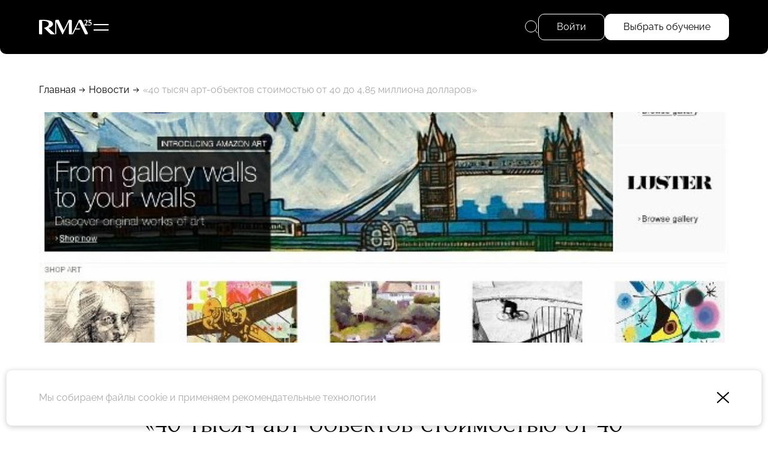

--- FILE ---
content_type: text/plain
request_url: https://www.google-analytics.com/j/collect?v=1&_v=j102&a=9266252&t=pageview&_s=1&dl=https%3A%2F%2Fwww.rma.ru%2Fnews%2F15811%2F&ul=en-us%40posix&dt=%C2%AB40%20%D1%82%D1%8B%D1%81%D1%8F%D1%87%20%D0%B0%D1%80%D1%82-%D0%BE%D0%B1%D1%8A%D0%B5%D0%BA%D1%82%D0%BE%D0%B2%20%D1%81%D1%82%D0%BE%D0%B8%D0%BC%D0%BE%D1%81%D1%82%D1%8C%D1%8E%20%D0%BE%D1%82%2040%20%D0%B4%D0%BE%204%2C85%20%D0%BC%D0%B8%D0%BB%D0%BB%D0%B8%D0%BE%D0%BD%D0%B0%20%D0%B4%D0%BE%D0%BB%D0%BB%D0%B0%D1%80%D0%BE%D0%B2%C2%BB&sr=1280x720&vp=1280x720&_u=IEBAAEABAAAAACAAI~&jid=278798246&gjid=1334709951&cid=1799307214.1768777361&tid=UA-56590314-1&_gid=1304126122.1768777361&_r=1&_slc=1&z=796116291
body_size: -448
content:
2,cG-Q1BZ5GMRMP